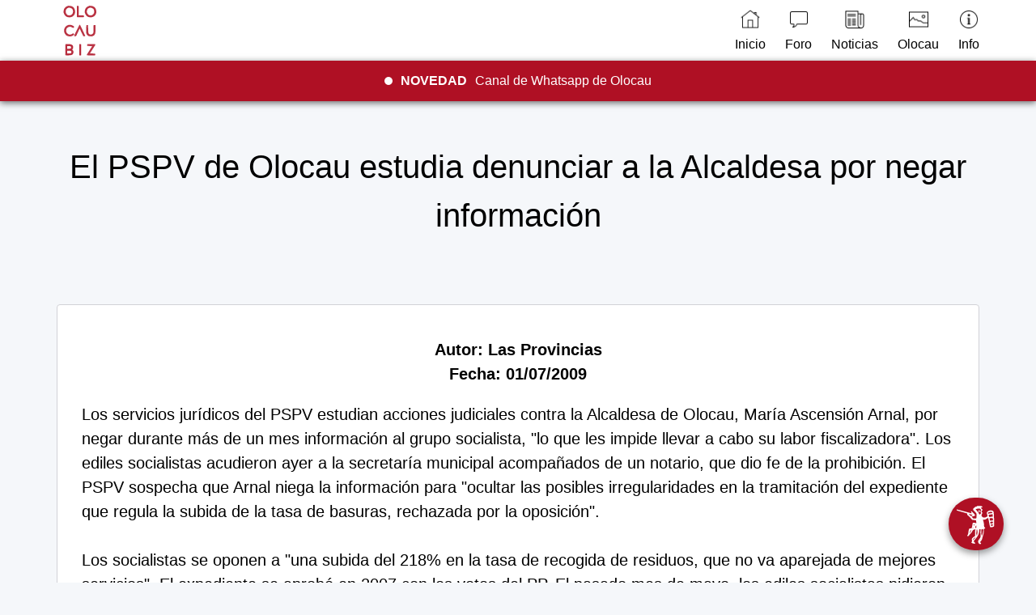

--- FILE ---
content_type: text/html; charset=UTF-8
request_url: https://www.olocau.biz/olocau-prensa/las-provincias/2009/2009-07-01/
body_size: 2354
content:
<!DOCTYPE html>
<html lang="es">
<head>
<meta charset="UTF-8">
<title>El PSPV de Olocau estudia denunciar a la Alcaldesa por negar información - Olocau.BIZ</title>
<meta name="description" content="Página web de Olocau (Valencia). Olocau en la prensa. Olocau en Las Provincias. El PSPV de Olocau estudia denunciar a la Alcaldesa por negar información.">
<meta name="robots" content="index, follow">
<meta name="viewport" content="width=device-width, initial-scale=1">
<link rel="stylesheet" href="https://www.olocau.biz/estilos.css">
<link rel="icon" href="https://www.olocau.biz/favicon.ico" type="image/x-icon">
<link rel="canonical" href="https://www.olocau.biz/olocau-prensa/las-provincias/2009/2009-07-01/">
<script async src="https://www.googletagmanager.com/gtag/js?id=G-VD5ZG430M4"></script>
<script>window.dataLayer = window.dataLayer || []; function gtag(){dataLayer.push(arguments);} gtag('js', new Date()); gtag('config', 'G-VD5ZG430M4');</script>
</head>
<body>
<header>
<div class="navegacion">
<div class="menu-contenedor">
<a href="https://www.olocau.biz/" title="Olocau"><img src="https://www.olocau.biz/fotos-olocau/imagenes/olocau.svg" width="200" height="200" alt="Olocau" title="Olocau" class="logo"></a>
<nav>
<div class="menu">
<a href="https://www.olocau.biz/" title="Olocau"><img src="https://www.olocau.biz/fotos-olocau/imagenes/inicio.png" alt="Olocau" title="Olocau" width="24" height="24">Inicio</a>
<a href="https://www.olocau.biz/foro-olocau/" title="Foro de Olocau"><img src="https://www.olocau.biz/fotos-olocau/imagenes/foro.png" alt="Foro de Olocau" title="Foro de Olocau" width="24" height="24">Foro</a>
<a href="https://www.olocau.biz/noticias-olocau/2025/" title="Noticias de Olocau"><img src="https://www.olocau.biz/fotos-olocau/imagenes/noticias.png" alt="Noticias de Olocau" title="Noticias de Olocau" width="24" height="24">Noticias</a>
<div class="desplegable">
<a href="#" title="Olocau"><img src="https://www.olocau.biz/fotos-olocau/imagenes/reportajes.png" alt="Reportajes de Olocau" title="Reportajes de Olocau" width="24" height="24">Olocau</a>
<div class="desplegable-contenido">
<a href="https://www.olocau.biz/rutas-olocau/" title="Rutas de Olocau">Rutas</a>
<a href="https://www.olocau.biz/puntal-llops-olocau/" title="Puntal dels Llops de Olocau">Puntal dels Llops</a>
<a href="https://www.olocau.biz/casa-senyoria-olocau/" title="Casa de la Señoría de Olocau">Casa de la Señoría</a>
<a href="https://www.olocau.biz/castillo-real-olocau/" title="Castillo del Real de Olocau">Castillo del Real</a>
<a href="https://www.olocau.biz/fuentes-olocau/" title="Fuentes de Olocau">Fuentes</a>
<a href="https://www.olocau.biz/arquet-olocau/" title="Arquet de Olocau">Arquet</a>
<a href="https://www.olocau.biz/fotos-olocau/" title="Fotos de Olocau">Fotos</a>
<a href="https://www.olocau.biz/fiestas-olocau/" title="Fiestas de Olocau">Fiestas</a>
<a href="https://www.olocau.biz/ayuntamiento-olocau/" title="Ayuntamiento de Olocau">Ayuntamiento</a>
<a href="https://www.olocau.biz/entrevistas-olocau/" title="Entrevistas de Olocau">Entrevistas</a>
<a href="https://www.olocau.biz/olocau-prensa/" title="Olocau en la prensa">Prensa</a>
<a href="https://www.olocau.biz/historia-olocau/" title="Historia de Olocau">Historia</a>
<a href="https://www.olocau.biz/escudo-olocau/" title="Escudo de Olocau">Escudo</a>
<a href="https://www.olocau.biz/himno-olocau/" title="Himno de Olocau">Himno</a>
</div>
</div>
<div class="desplegable">
<a href="#" title="Info de Olocau"><img src="https://www.olocau.biz/fotos-olocau/imagenes/info.png" alt="Info de Olocau" title="Info de Olocau" width="24" height="24">Info</a>
<div class="desplegable-contenido">
<a href="https://www.olocau.biz/contacto/" title="Contacto">Contacto</a>
<a href="https://www.olocau.biz/acerca-de/" title="Acerca de">Acerca de</a>
<a href="https://www.olocau.biz/preguntas-frecuentes/" title="FAQS">FAQS</a>
<a href="https://www.olocau.biz/reconocimientos/" title="Reconocimientos">Reconocimientos</a>
<a href="https://www.olocau.biz/20-aniversario/" title="20 Aniversario">20 Aniversario</a>
</div>
</div>
</div>
</nav>
</div>
<div class="ultima-hora">
<div class="parpadeo"></div>
<div class="ultima-hora-texto">
<a href="https://whatsapp.com/channel/0029VbBJcDs84OmED3JGxk1D" title="NOVEDAD Canal de Whatsapp de Olocau" target="_blank"><strong>NOVEDAD</strong>Canal de Whatsapp de Olocau</a>
</div>
</div>
</div>
</header>
<main>
<div class="contenido">
<div class="contenedor">
<h1>El PSPV de Olocau estudia denunciar a la Alcaldesa por negar información</h1>
<div class="arca">
<p class="centrado">Autor: Las Provincias<br>Fecha: 01/07/2009</p>
<p class="normal">Los servicios jurídicos del PSPV estudian acciones judiciales contra la Alcaldesa de Olocau, María Ascensión Arnal, por negar durante más de un mes información al grupo socialista, "lo que les impide llevar a cabo su labor fiscalizadora". Los ediles socialistas acudieron ayer a la secretaría municipal acompañados de un notario, que dio fe de la prohibición. El PSPV sospecha que Arnal niega la información para "ocultar las posibles irregularidades en la tramitación del expediente que regula la subida de la tasa de basuras, rechazada por la oposición".<br>
<br>
Los socialistas se oponen a "una subida del 218% en la tasa de recogida de residuos, que no va aparejada de mejores servicios". El expediente se aprobó en 2007 con los votos del PP. El pasado mes de mayo, los ediles socialistas pidieron una copia, "que les fue denegada". Arnal les permitió consultarlo durante un tiempo limitado en Secretaría, lo que permitió a los ediles socialistas comprobar que faltaba documentación.<br>
<br>
Fuente: Las Provincias.</p>
</div>
</div>
</div>
<div class="carrusel">
<div class="carrusel-elemento"><img src="https://www.olocau.biz/fotos-olocau/imagenes/arquet-olocau.jpg" alt="Arquet de Olocau" title="Arquet de Olocau" loading="lazy"></div>
<div class="carrusel-elemento"><img src="https://www.olocau.biz/fotos-olocau/imagenes/torre-pardines-olocau.jpg" alt="Torre de Pardines de Olocau" title="Torre de Pardines de Olocau" loading="lazy"></div>
<div class="carrusel-elemento"><img src="https://www.olocau.biz/fotos-olocau/imagenes/olocau-desde-penya.jpg" alt="Olocau desde la Penya" title="Olocau desde la Penya" loading="lazy"></div>
<div class="carrusel-elemento"><img src="https://www.olocau.biz/fotos-olocau/imagenes/casa-senyoria-olocau.jpg" alt="Casa de la Señoría de Olocau" title="Casa de la Señoría de Olocau" loading="lazy"></div>
<div class="carrusel-elemento"><img src="https://www.olocau.biz/fotos-olocau/imagenes/puntal-llops-olocau.jpg" alt="Puntal dels Llops de Olocau" title="Puntal dels Llops de Olocau" loading="lazy"></div>
<div class="carrusel-elemento"><img src="https://www.olocau.biz/fotos-olocau/imagenes/font-salut-olocau.jpg" alt="Font de la Salut de Olocau" title="Font de la Salut de Olocau" loading="lazy"></div>
<div class="carrusel-elemento"><img src="https://www.olocau.biz/fotos-olocau/imagenes/san-antonio-olocau.jpg" alt="San Antonio en Olocau" title="San Antonio en Olocau" loading="lazy"></div>
<div class="carrusel-elemento"><img src="https://www.olocau.biz/fotos-olocau/imagenes/castillo-real-olocau.jpg" alt="Castillo del Real de Olocau" title="Castillo del Real de Olocau" loading="lazy"></div>
</div>
<a href="https://www.olocau.biz/foro-olocau/formulario-foro-olocau/" class="boton" title="Comentar ahora"><img src="https://www.olocau.biz/fotos-olocau/imagenes/nauiba.svg" alt="Comentar ahora" title="Comentar ahora" width="48" height="48" loading="lazy"></a>
</main>
<footer>
<p class="creditos"><img src="https://www.olocau.biz/fotos-olocau/imagenes/olocaubiz.svg" width="190" height="190" alt="Olocau" title="Olocau" loading="lazy"></p>
<p>© olocau.biz 2005-2026</p>
<p>Hecho con <span class="latido"><img src="https://www.olocau.biz/fotos-olocau/imagenes/corazon.png" width="15" height="15" alt="Corazón" title="Corazón" loading="lazy"></span> por Juan Carlos</p>
<p><a href="https://www.olocau.biz/" title="Olocau" target="_blank" class="social">Olocau.BIZ</a>
<a href="https://www.olocau.net/" title="Olocau" target="_blank" class="social">Olocau.NET</a>
<a href="https://www.olocau.info/" title="Olocau" target="_blank" class="social">Olocau.INFO</a></p>
<p><a href="https://www.facebook.com/olocaubizz/" title="Facebook de Olocau" rel="nofollow" target="_blank"><img src="https://www.olocau.biz/fotos-olocau/imagenes/facebook.png" width="30" height="30" alt="Facebook de Olocau" title="Facebook de Olocau" class="social" loading="lazy"></a>
<a href="https://www.instagram.com/olocaubiz/" title="Instagram de Olocau" rel="nofollow" target="_blank"><img src="https://www.olocau.biz/fotos-olocau/imagenes/instagram.png" width="30" height="30" alt="Instagram de Olocau" title="Instagram de Olocau" class="social" loading="lazy"></a>
<a href="https://twitter.com/olocaubiz" title="Twitter de Olocau" rel="nofollow" target="_blank"><img src="https://www.olocau.biz/fotos-olocau/imagenes/twitter.png" width="30" height="30" alt="Twitter de Olocau" title="Twitter de Olocau" class="social" loading="lazy"></a>
<a href="https://whatsapp.com/channel/0029VbBJcDs84OmED3JGxk1D" title="Whatsapp de Olocau" rel="nofollow" target="_blank"><img src="https://www.olocau.biz/fotos-olocau/imagenes/whatsapp.png" width="30" height="30" alt="Whatsapp de Olocau" title="Whatsapp de Olocau" class="social" loading="lazy"></a></p>
</footer>
</body>
</html>

--- FILE ---
content_type: text/css
request_url: https://www.olocau.biz/estilos.css
body_size: 2721
content:
body {margin: 0; font-family: Verdana, sans-serif; background-color: #F5F7FA;}
div.contenido {color: #000000; margin-top: 75px; padding: 1px 16px;}
@media screen and (max-width: 700px) {div.contenido {margin-left: 0;}}
div.contenedor{width: 100%; margin-right: auto; margin-left: auto;}
@media (min-width: 576px) {div.contenedor{max-width: 540px;}}
@media (min-width: 768px) {div.contenedor{max-width: 720px;}}
@media (min-width: 992px) {div.contenedor{max-width: 960px;}}
@media (min-width: 1200px) {div.contenedor{max-width: 1140px;}}
.arca {background-color: #FFFFFF; border: 1px solid #D2D2D7; border-radius: 4px; padding: 20px;}
.navegacion {width: 100%; height: 75px; background-color: #FFFFFF; box-shadow: 0 1px 6px 0 rgba(32, 33, 36, 0.28); display: flex; align-items: center; justify-content: space-between; padding: 0 20px; box-sizing: border-box; position: fixed; top: 0; z-index: 1000; margin-bottom: 75px;}
.logo {width: 80px; height: 80px; padding-top: 10px;}
.menu {display: flex;}
.menu img {display: block; margin: auto; padding-bottom: 10px;}
.menu a {color: #000000; display: flex; align-items: center; padding: 12px; text-decoration: none; flex-direction: column;}
.menu a:hover {color: #AF1024;}
@media screen and (max-width: 500px) {.menu a {font-size: 0.75em;}}
@media screen and (max-width: 400px) {.menu a {font-size: 0.625em;}}
@media screen and (max-width: 365px) {.menu a {font-size: 0.5em;}}
.menu-contenedor {display: flex; align-items: center; justify-content: space-between; width: 1164px; margin: 0 auto;}
img{display: block; margin: auto; padding-bottom: 10px; height: auto; max-width: 100%;}
.autorimg{float: left; padding: 0 15px 0 0;}
h1 {font-size: 2.5em; line-height: 1.5em; margin: 0; padding: 0; margin-top: 100px; margin-bottom: 80px; font-weight: 400; text-align: center;}
@media screen and (max-width: 700px) {h1 {font-size: 2em;}}
.biz::after {content: ".BIZ"; color: #AF1024;}
h2 {font-size: 1.5em; line-height: 1.5em; margin: 0; padding: 10px 10px 10px 10px; margin-top: 20px; margin-bottom: 20px; color: #FFFFFF; background-color: #000000; font-weight: 500; text-align: left;}
.subtitulo {font-size: 1.375em; text-align: center; background-color: #F5F7FA; color: #000000; margin-top: -80px; margin-bottom: 20px;}
footer {font-size: 1em; color: #FFFFFF; background-color: #000000; text-align: center; padding: 30px;}
footer a {color: #FFFFFF; text-decoration: none;}
footer p {margin-bottom: 30px;}
footer img {display: inline; margin: auto; padding-bottom: 0; height: auto; max-width: 100%;}
footer .social {margin: 10px 11px;}
.normal {font-size: 1.25em; font-weight: normal; line-height: 1.5em; text-align: left; margin: 10px;}
.centrado {font-size: 1.25em; font-weight: 600; line-height: 1.5em; text-align: center; margin: 20px;}
.negrita {font-size: 1.25em; font-weight: 600; line-height: 1.5em; text-align: left; margin: 10px;}
.titulo {font-size: 1.25em; font-weight: 600; line-height: 1.5em; text-align: center; margin: 10px;}
.titulo img {max-width: 100%; max-height: 50%;}
.creditos {font-size: 1.25em; font-weight: normal; line-height: 1.5em; text-align: center; margin: 3px;}
.creditos img {max-width: 100%; max-height: 50%;}
.autor {font-size: 1.25em; font-weight: normal; line-height: 1.5em; text-align: left; margin: 0px; background-color: #000000; color: #FFFFFF; padding: 10px 10px 10px 10px; margin-top: 50px; border-radius: 4px 4px 0 0;}
.mensaje {font-size: 1.25em; font-weight: normal; line-height: 1.5em; text-align: left; margin: 0px; background-color: #FFFFFF; padding: 20px 20px 20px 20px; margin-bottom: 50px; border-radius: 0 0 4px 4px; border: 1px solid #D2D2D7;}
.mensaje a {color: #2E5096; border-bottom: 1px dashed #2E5096; text-decoration: none;}
.mensaje a:hover {color: #AF1024; border-bottom: 1px dashed #AF1024; text-decoration: none;}
.mensaje img {max-width: 100%; max-height: 50%; display: block; margin: auto;}
.foro {font-size: 1.25em; font-weight: 500; line-height: 1.5em; text-align: right; margin: 10px; margin-top: 30px; margin-bottom: 50px;}
.titularnoticia {font-size: 1.25em; font-weight: normal; line-height: 1.5em; text-align: center; margin: 0px; padding: 10px 10px 10px 10px; background-color: #000000; color: #FFFFFF; border-radius: 4px 4px 0 0;}
.fotonoticia {margin: 0px; padding: 20px 20px 0 20px; background-color: #FFFFFF; border-right: 1px solid #D2D2D7; border-left: 1px solid #D2D2D7;}
.fotonoticia img {max-width: 100%; max-height: 400px; display: block; margin: auto;}
.noticia {font-size: 1.25em; font-weight: normal; line-height: 1.5em; text-align: left; margin: 0px; padding: 20px 20px 20px 20px; margin-bottom: 50px; background-color: #FFFFFF; border-radius: 0 0 4px 4px; border-right: 1px solid #D2D2D7; border-left: 1px solid #D2D2D7; border-bottom: 1px solid #D2D2D7;}
.reportajesfoto {margin: 0px; padding: 20px 20px 20px 20px; background-color: #FFFFFF; border-radius: 4px 4px 0 0; border-right: 1px solid #D2D2D7; border-left: 1px solid #D2D2D7; border-top: 1px solid #D2D2D7;}
.reportajesfoto img {max-width: 100%; max-height: 400px; display: block; margin: auto;}
.reportajestitulo {font-size: 1.25em; font-weight: normal; line-height: 1.5em; text-align: left; margin: 0px; padding: 0 20px 0 20px; border-right: 1px solid #D2D2D7; border-left: 1px solid #D2D2D7; background-color: #FFFFFF;}
.reportajes {font-size: 1.25em; font-weight: normal; line-height: 1.5em; text-align: left; margin: 0px; padding: 20px 20px 20px 20px; margin-bottom: 50px; padding-bottom: 20px; background-color: #FFFFFF; border-radius: 0 0 4px 4px; border-right: 1px solid #D2D2D7; border-left: 1px solid #D2D2D7; border-bottom: 1px solid #D2D2D7;}
.reportajestitulo a {color: #2E5096; border-bottom: 1px dashed #2E5096; text-decoration: none;}
.reportajestitulo a:hover {color: #AF1024; border-bottom: 1px dashed #AF1024; text-decoration: none;}
.noticiaslistas {background-color: #FFFFFF; border: 1px solid #D2D2D7; border-radius: 4px 4px 4px 4px; padding: 20px;}
.noticiaslistas ul {font-size: 1.25em; padding-right: 0px; padding-left: 0px; padding-bottom: 0px; padding-top: 0px; margin: 0px;}
.noticiaslistas li {list-style-type: none; display: inline; padding-right: 10px; padding-left: 10px; border-right: 1px solid #191919; line-height: 2.5em;}
.noticiaslistas a {color: #2E5096; border-bottom: 1px dashed #2E5096; text-decoration: none;}
.noticiaslistas a:hover {color: #AF1024; border-bottom: 1px dashed #AF1024; text-decoration: none;}
.prensalistas {background-color: #FFFFFF; border: 1px solid #D2D2D7; border-radius: 4px 4px 4px 4px; padding: 20px;}
.prensalistas ul {font-size: 1.25em; padding: 10px; margin: 10px;}
.prensalistas li {padding-bottom: 24px; list-style-type: none; line-height: 1.5em;}
.prensalistas a {color: #2E5096; border-bottom: 1px dashed #2E5096; text-decoration: none;}
.prensalistas a:hover {color: #AF1024; border-bottom: 1px dashed #AF1024; text-decoration: none;}
.crear-tema {text-decoration: none; padding: 15px; font-weight: 500; font-size: 1.25em; color: #FFFFFF; background-color: #AF1024; border-radius: 18px; box-shadow: rgb(0 0 0 / 40%) 0px 4px 8px;}
.crear-tema i {display: inline-block; margin-right: 10px;}
.crear-tema a {color: #FFFFFF; background-color: #000000; text-decoration: none;}
.crear-tema:hover {color: #FFFFFF; background-color: #000000;}
.responder {text-decoration: none; padding: 15px; font-weight: 500; font-size: 1.25em; color: #FFFFFF; background-color: #AF1024; border-radius: 18px; box-shadow: rgb(0 0 0 / 40%) 0px 4px 8px;}
.responder i {display: inline-block; margin-right: 10px;}
.responder a {color: #FFFFFF; background-color: #000000; text-decoration: none;}
.responder:hover {color: #FFFFFF; background-color: #000000;}
.principal {list-style-type: none; margin: 0; padding: 0; font-weight: normal; line-height: 1.5em; text-align: left;}
.principal ul {counter-reset: li; list-style: none; padding: 0; margin-bottom: 4em; margin: 0 0 0 0;}
.principal > li {font-size: 1.25em; line-height: 1.75em; position: relative; padding: 10px; margin-bottom: 15px; background-color: #FFFFFF; border-radius: 4px; border: 1px solid #D2D2D7;}
.principal a {color: #2E5096; border-bottom: 1px dashed #2E5096; text-decoration: none;}
.principal a:hover {color: #AF1024; border-bottom: 1px dashed #AF1024; text-decoration: none;}
.principal h3 {font-size: 1em;}
.principal .fecha {font-size: 0.875em;}
.caja {width: 100%; overflow: hidden;}
.izquierda {width: 49%; float: left; margin-right: 20px;}
.derecha {width: 49%; float: left;}
@media screen and (max-width: 1247px) {.izquierda {width: 100%;}}
@media screen and (max-width: 1247px) {.derecha {width: 100%;}}
.uno {width: 24%; float: left; margin-right: 12px;}
.dos {width: 24%; float: left; margin-right: 12px;}
.tres {width: 24%; float: left; margin-right: 12px;}
.cuatro {width: 24%; float: left;}
@media screen and (max-width: 1247px) {.uno {width: 100%;}}
@media screen and (max-width: 1247px) {.dos {width: 100%;}}
@media screen and (max-width: 1247px) {.tres {width: 100%;}}
@media screen and (max-width: 1247px) {.cuatro {width: 100%;}}
.untercio {width: 32%; float: left; margin-right: 20px;}
.dostercios {width: 32%; float: left; margin-right: 20px;}
.trestercios {width: 32%; float: left;}
@media screen and (max-width: 1247px) {.untercio {width: 100%;}}
@media screen and (max-width: 1247px) {.dostercios {width: 100%;}}
@media screen and (max-width: 1247px) {.trestercios {width: 100%;}}
.relacionados {font-size: 2em; font-weight: normal; line-height: 1.5em; text-align: left; margin: 10px; margin-top: 80px;}
.aleatorios {width: 100%; overflow: hidden;}
.aleatoriostitulo {font-size: 1.5em; text-align: left; color: #FFFFFF; padding: 10px; background-color: #000000;}
.noticiasaleatorias {width: 49%; float: left; margin-right: 20px;}
.temasaleatorios {width: 49%; float: left;}
@media screen and (max-width: 1247px) {.noticiasaleatorias {width: 100%;}}
@media screen and (max-width: 1247px) {.temasaleatorios {width: 100%;}}
.noticias-aleatorias {list-style-type: none; margin: 0; padding: 0; font-weight: normal; line-height: 1.5em; text-align: left;}
.noticias-aleatorias li {font-size: 1.25em; line-height: 1.75em; position: relative; padding: 10px; margin-bottom: 15px; border-radius: 4px; border: 1px solid #D2D2D7; background-color: #FFFFFF;}
.noticias-aleatorias a {color: #2E5096; border-bottom: 1px dashed #2E5096; text-decoration: none;}
.noticias-aleatorias a:hover {color: #AF1024; border-bottom: 1px dashed #AF1024; text-decoration: none;}
.temas-aleatorios {list-style-type: none; margin: 0; padding: 0; font-weight: normal; line-height: 1.5em; text-align: left;}
.temas-aleatorios li {font-size: 1.25em; line-height: 1.75em; position: relative; padding: 10px; margin-bottom: 15px; border-radius: 4px; border: 1px solid #D2D2D7; background-color: #FFFFFF;}
.temas-aleatorios a {color: #2E5096; border-bottom: 1px dashed #2E5096; text-decoration: none;}
.temas-aleatorios a:hover {color: #AF1024; border-bottom: 1px dashed #AF1024; text-decoration: none;}
#foro {list-style: none; padding: 0; margin: 0 auto; margin-top: 3em; font-size: 1.25em; font-weight: normal; line-height: 1.5em; text-align: left;}
#foro > li {display: flex; justify-content: space-between; align-items: center; background-color: #FFFFFF; border: 1px solid #D2D2D7; border-radius: 4px; margin-bottom: 50px; padding: 1em; line-height: 1.75em;}
#foro > li > ol {display: flex; flex-direction: column; justify-content: space-between; text-align: right; margin: 0; padding: 0; list-style: none; font-size: 0.875em; color: #000000;}
#foro > li > ol > li {margin: 0;}
#foro > li > ol > li:first-child {background-color: #FFFFFF; color: #000000; border: 2px dashed; padding: 10px; border-radius: 8px; margin-bottom: 20px; text-align: center;}
#foro a {font-size: 1em; color: #2E5096; text-decoration: underline; text-decoration-style: dashed; text-decoration-color: #2E5096; text-decoration-thickness: 1px; text-underline-offset: 5px; margin-right: 20px;}
#foro a:hover {color: #AF1024; text-decoration-color: #AF1024;}
textarea {width: 90%; height: 200px; font-size: 1.25em;}
input {width: 90%; height: 50px; font-size: 1.25em;}
hr {width: 50%; margin-top: 30px; margin-bottom: 30px; border: 0; border-bottom: 3px solid #AF1024;}
table tr td {width: 99%; border: 1px solid #D2D2D7;}
.boton {background-color: #AF1024; padding: 10px; position: fixed; bottom: 40px; right: 40px; z-index: 99; height: 45px; border-radius: 90px; box-shadow: rgb(0 0 0 / 40%) 0px 4px 8px;}
.boton:hover {background-color: #000000; box-shadow: 0px 15px 20px rgba(0, 0, 0, 0.3); transform: translateY(-7px);}
.acordeon {max-width: 99%;}
.pregunta {font-size: 1.25em; border: 1px solid #D2D2D7; color: #000000; background-color: #FFFFFF; cursor: pointer; padding: 20px; margin: 0; margin-bottom: 15px; display: flex; justify-content: space-between;}
.respuesta {font-size: 1.25em; line-height: 1.5em; color: #000000; display: none; margin: 0;}
.palanca {display: none;}
.palanca:checked + .pregunta + .respuesta {display: block;}
.plus {margin-left: 10px;}
.palanca:checked + .pregunta .plus::after {content: '—';}
.palanca:not(:checked) + .pregunta .plus::after {content: '+';}
.respuesta-texto {border: 1px solid #D2D2D7; color: #000000; background-color: #FFFFFF; padding: 20px; margin: 0; margin-bottom: 15px;}
.respuesta-texto a {color: #2E5096; border-bottom: 1px dashed #2E5096; text-decoration: none;}
.respuesta-texto a:hover {color: #AF1024; border-bottom: 1px dashed #AF1024; text-decoration: none;}
.desplegable {display: inline-block; position: relative;}
.desplegable-contenido {display: none; position: absolute; background-color: #FFFFFF; min-width: 160px; box-shadow: 0px 1px 6px 0px rgba(32, 33, 36, 0.28); z-index: 1001; left: -100px;}
.desplegable-contenido a {color: #000000; padding: 12px 16px; text-decoration: none; display: block; text-align: left;}
.desplegable:hover .desplegable-contenido {display: block;}
.ultima-hora {width: 100%; height: 50px; background-color: #AF1024; display: flex; align-items: center; justify-content: center; padding: 0 10px; box-sizing: border-box; position: fixed; top: 75px; left: 0; z-index: 999; text-align: center; overflow: hidden; box-shadow: 0 2px 8px 0 rgba(0, 0, 0, 0.6);}
.ultima-hora .parpadeo {width: 10px; height: 10px; background-color: #FFFFFF; border-radius: 50%; margin-right: 10px; animation: blink 1s infinite;}
@keyframes blink {0%, 100% {opacity: 1;} 50% {opacity: 0;}}
.ultima-hora .ultima-hora-texto {color: #FFFFFF; font-size: 1em; white-space: normal; overflow-wrap: break-word; text-align: center;}
.ultima-hora .ultima-hora-texto strong {font-weight: bold; margin-right: 10px;}
.ultima-hora-texto a {color: #FFFFFF; text-decoration: none;}
.ultima-hora-texto a:hover {color: #FFFFFF;}
@media (max-width: 600px) {.ultima-hora .ultima-hora-texto {font-size: 0.75em;}}
.latido {display: inline-block; animation: heartbeat 1s infinite;}
@keyframes heartbeat {0%, 100% {transform: scale(1);} 25% {transform: scale(1.2);} 50% {transform: scale(1.4);} 75% {transform: scale(1.2);}}	
.carrusel {display: flex; flex-wrap: nowrap; width: 100%; overflow-x: auto; box-sizing: border-box; padding-top: 100px;}
.carrusel-elemento {flex: 0 0 auto; width: 12.5%; position: relative; overflow: hidden; box-sizing: border-box; margin: 0; transition: transform 0.3s ease;}
.carrusel-elemento::before {content: ''; position: absolute; top: 0; left: 0; width: 100%; height: 100%; background: rgba(255, 255, 255, 0.6); opacity: 0; transition: opacity 0.3s ease; pointer-events: none; z-index: 1;}
.carrusel-elemento:hover::before {opacity: 1;}
.carrusel-elemento img {width: 100%; height: 100%; object-fit: cover; display: block; transition: transform 0.3s ease; position: relative; z-index: 0;}
.carrusel-elemento:hover img {transform: scale(1.1);}